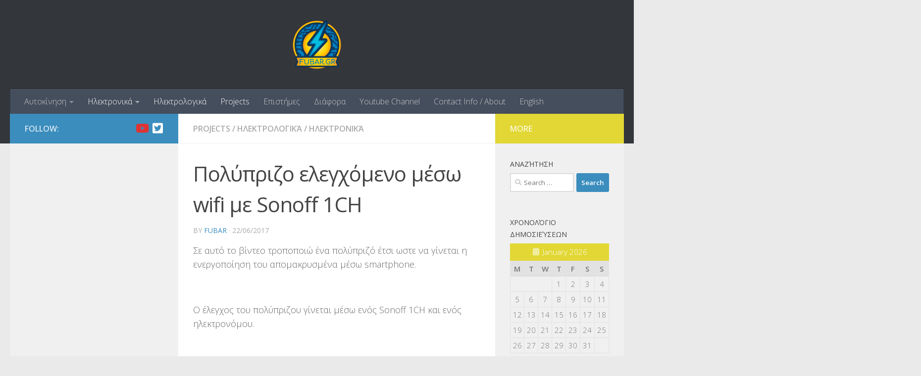

--- FILE ---
content_type: text/html; charset=UTF-8
request_url: https://fubar.gr/sonoff-controlled-powerstrip/?amp
body_size: 10936
content:
<!DOCTYPE html>
<html class="no-js" lang="en-US">
<head>
  <meta charset="UTF-8">
  <meta name="viewport" content="width=device-width, initial-scale=1.0">
  <link rel="profile" href="https://gmpg.org/xfn/11" />
  <link rel="pingback" href="https://fubar.gr/xmlrpc.php">

  <title>Πολύπριζο ελεγχόμενο μέσω wifi με Sonoff 1CH &#8211; Fubar.gr</title>
<meta name='robots' content='max-image-preview:large' />
	<style>img:is([sizes="auto" i], [sizes^="auto," i]) { contain-intrinsic-size: 3000px 1500px }</style>
	<script>document.documentElement.className = document.documentElement.className.replace("no-js","js");</script>
<link rel="alternate" type="application/rss+xml" title="Fubar.gr &raquo; Feed" href="https://fubar.gr/feed/" />
<link rel="alternate" type="application/rss+xml" title="Fubar.gr &raquo; Comments Feed" href="https://fubar.gr/comments/feed/" />
<link id="hu-user-gfont" href="//fonts.googleapis.com/css?family=Open+Sans:400,400italic,300italic,300,600&subset=latin,latin-ext" rel="stylesheet" type="text/css"><link rel="alternate" type="application/rss+xml" title="Fubar.gr &raquo; Πολύπριζο ελεγχόμενο μέσω wifi με Sonoff 1CH Comments Feed" href="https://fubar.gr/sonoff-controlled-powerstrip/feed/" />
<script>
window._wpemojiSettings = {"baseUrl":"https:\/\/s.w.org\/images\/core\/emoji\/15.0.3\/72x72\/","ext":".png","svgUrl":"https:\/\/s.w.org\/images\/core\/emoji\/15.0.3\/svg\/","svgExt":".svg","source":{"concatemoji":"https:\/\/fubar.gr\/wp-includes\/js\/wp-emoji-release.min.js?ver=6.7.4"}};
/*! This file is auto-generated */
!function(i,n){var o,s,e;function c(e){try{var t={supportTests:e,timestamp:(new Date).valueOf()};sessionStorage.setItem(o,JSON.stringify(t))}catch(e){}}function p(e,t,n){e.clearRect(0,0,e.canvas.width,e.canvas.height),e.fillText(t,0,0);var t=new Uint32Array(e.getImageData(0,0,e.canvas.width,e.canvas.height).data),r=(e.clearRect(0,0,e.canvas.width,e.canvas.height),e.fillText(n,0,0),new Uint32Array(e.getImageData(0,0,e.canvas.width,e.canvas.height).data));return t.every(function(e,t){return e===r[t]})}function u(e,t,n){switch(t){case"flag":return n(e,"\ud83c\udff3\ufe0f\u200d\u26a7\ufe0f","\ud83c\udff3\ufe0f\u200b\u26a7\ufe0f")?!1:!n(e,"\ud83c\uddfa\ud83c\uddf3","\ud83c\uddfa\u200b\ud83c\uddf3")&&!n(e,"\ud83c\udff4\udb40\udc67\udb40\udc62\udb40\udc65\udb40\udc6e\udb40\udc67\udb40\udc7f","\ud83c\udff4\u200b\udb40\udc67\u200b\udb40\udc62\u200b\udb40\udc65\u200b\udb40\udc6e\u200b\udb40\udc67\u200b\udb40\udc7f");case"emoji":return!n(e,"\ud83d\udc26\u200d\u2b1b","\ud83d\udc26\u200b\u2b1b")}return!1}function f(e,t,n){var r="undefined"!=typeof WorkerGlobalScope&&self instanceof WorkerGlobalScope?new OffscreenCanvas(300,150):i.createElement("canvas"),a=r.getContext("2d",{willReadFrequently:!0}),o=(a.textBaseline="top",a.font="600 32px Arial",{});return e.forEach(function(e){o[e]=t(a,e,n)}),o}function t(e){var t=i.createElement("script");t.src=e,t.defer=!0,i.head.appendChild(t)}"undefined"!=typeof Promise&&(o="wpEmojiSettingsSupports",s=["flag","emoji"],n.supports={everything:!0,everythingExceptFlag:!0},e=new Promise(function(e){i.addEventListener("DOMContentLoaded",e,{once:!0})}),new Promise(function(t){var n=function(){try{var e=JSON.parse(sessionStorage.getItem(o));if("object"==typeof e&&"number"==typeof e.timestamp&&(new Date).valueOf()<e.timestamp+604800&&"object"==typeof e.supportTests)return e.supportTests}catch(e){}return null}();if(!n){if("undefined"!=typeof Worker&&"undefined"!=typeof OffscreenCanvas&&"undefined"!=typeof URL&&URL.createObjectURL&&"undefined"!=typeof Blob)try{var e="postMessage("+f.toString()+"("+[JSON.stringify(s),u.toString(),p.toString()].join(",")+"));",r=new Blob([e],{type:"text/javascript"}),a=new Worker(URL.createObjectURL(r),{name:"wpTestEmojiSupports"});return void(a.onmessage=function(e){c(n=e.data),a.terminate(),t(n)})}catch(e){}c(n=f(s,u,p))}t(n)}).then(function(e){for(var t in e)n.supports[t]=e[t],n.supports.everything=n.supports.everything&&n.supports[t],"flag"!==t&&(n.supports.everythingExceptFlag=n.supports.everythingExceptFlag&&n.supports[t]);n.supports.everythingExceptFlag=n.supports.everythingExceptFlag&&!n.supports.flag,n.DOMReady=!1,n.readyCallback=function(){n.DOMReady=!0}}).then(function(){return e}).then(function(){var e;n.supports.everything||(n.readyCallback(),(e=n.source||{}).concatemoji?t(e.concatemoji):e.wpemoji&&e.twemoji&&(t(e.twemoji),t(e.wpemoji)))}))}((window,document),window._wpemojiSettings);
</script>
<style id='wp-emoji-styles-inline-css'>

	img.wp-smiley, img.emoji {
		display: inline !important;
		border: none !important;
		box-shadow: none !important;
		height: 1em !important;
		width: 1em !important;
		margin: 0 0.07em !important;
		vertical-align: -0.1em !important;
		background: none !important;
		padding: 0 !important;
	}
</style>
<link rel='stylesheet' id='wp-block-library-css' href='https://fubar.gr/wp-includes/css/dist/block-library/style.min.css?ver=6.7.4' media='all' />
<style id='classic-theme-styles-inline-css'>
/*! This file is auto-generated */
.wp-block-button__link{color:#fff;background-color:#32373c;border-radius:9999px;box-shadow:none;text-decoration:none;padding:calc(.667em + 2px) calc(1.333em + 2px);font-size:1.125em}.wp-block-file__button{background:#32373c;color:#fff;text-decoration:none}
</style>
<style id='global-styles-inline-css'>
:root{--wp--preset--aspect-ratio--square: 1;--wp--preset--aspect-ratio--4-3: 4/3;--wp--preset--aspect-ratio--3-4: 3/4;--wp--preset--aspect-ratio--3-2: 3/2;--wp--preset--aspect-ratio--2-3: 2/3;--wp--preset--aspect-ratio--16-9: 16/9;--wp--preset--aspect-ratio--9-16: 9/16;--wp--preset--color--black: #000000;--wp--preset--color--cyan-bluish-gray: #abb8c3;--wp--preset--color--white: #ffffff;--wp--preset--color--pale-pink: #f78da7;--wp--preset--color--vivid-red: #cf2e2e;--wp--preset--color--luminous-vivid-orange: #ff6900;--wp--preset--color--luminous-vivid-amber: #fcb900;--wp--preset--color--light-green-cyan: #7bdcb5;--wp--preset--color--vivid-green-cyan: #00d084;--wp--preset--color--pale-cyan-blue: #8ed1fc;--wp--preset--color--vivid-cyan-blue: #0693e3;--wp--preset--color--vivid-purple: #9b51e0;--wp--preset--gradient--vivid-cyan-blue-to-vivid-purple: linear-gradient(135deg,rgba(6,147,227,1) 0%,rgb(155,81,224) 100%);--wp--preset--gradient--light-green-cyan-to-vivid-green-cyan: linear-gradient(135deg,rgb(122,220,180) 0%,rgb(0,208,130) 100%);--wp--preset--gradient--luminous-vivid-amber-to-luminous-vivid-orange: linear-gradient(135deg,rgba(252,185,0,1) 0%,rgba(255,105,0,1) 100%);--wp--preset--gradient--luminous-vivid-orange-to-vivid-red: linear-gradient(135deg,rgba(255,105,0,1) 0%,rgb(207,46,46) 100%);--wp--preset--gradient--very-light-gray-to-cyan-bluish-gray: linear-gradient(135deg,rgb(238,238,238) 0%,rgb(169,184,195) 100%);--wp--preset--gradient--cool-to-warm-spectrum: linear-gradient(135deg,rgb(74,234,220) 0%,rgb(151,120,209) 20%,rgb(207,42,186) 40%,rgb(238,44,130) 60%,rgb(251,105,98) 80%,rgb(254,248,76) 100%);--wp--preset--gradient--blush-light-purple: linear-gradient(135deg,rgb(255,206,236) 0%,rgb(152,150,240) 100%);--wp--preset--gradient--blush-bordeaux: linear-gradient(135deg,rgb(254,205,165) 0%,rgb(254,45,45) 50%,rgb(107,0,62) 100%);--wp--preset--gradient--luminous-dusk: linear-gradient(135deg,rgb(255,203,112) 0%,rgb(199,81,192) 50%,rgb(65,88,208) 100%);--wp--preset--gradient--pale-ocean: linear-gradient(135deg,rgb(255,245,203) 0%,rgb(182,227,212) 50%,rgb(51,167,181) 100%);--wp--preset--gradient--electric-grass: linear-gradient(135deg,rgb(202,248,128) 0%,rgb(113,206,126) 100%);--wp--preset--gradient--midnight: linear-gradient(135deg,rgb(2,3,129) 0%,rgb(40,116,252) 100%);--wp--preset--font-size--small: 13px;--wp--preset--font-size--medium: 20px;--wp--preset--font-size--large: 36px;--wp--preset--font-size--x-large: 42px;--wp--preset--spacing--20: 0.44rem;--wp--preset--spacing--30: 0.67rem;--wp--preset--spacing--40: 1rem;--wp--preset--spacing--50: 1.5rem;--wp--preset--spacing--60: 2.25rem;--wp--preset--spacing--70: 3.38rem;--wp--preset--spacing--80: 5.06rem;--wp--preset--shadow--natural: 6px 6px 9px rgba(0, 0, 0, 0.2);--wp--preset--shadow--deep: 12px 12px 50px rgba(0, 0, 0, 0.4);--wp--preset--shadow--sharp: 6px 6px 0px rgba(0, 0, 0, 0.2);--wp--preset--shadow--outlined: 6px 6px 0px -3px rgba(255, 255, 255, 1), 6px 6px rgba(0, 0, 0, 1);--wp--preset--shadow--crisp: 6px 6px 0px rgba(0, 0, 0, 1);}:where(.is-layout-flex){gap: 0.5em;}:where(.is-layout-grid){gap: 0.5em;}body .is-layout-flex{display: flex;}.is-layout-flex{flex-wrap: wrap;align-items: center;}.is-layout-flex > :is(*, div){margin: 0;}body .is-layout-grid{display: grid;}.is-layout-grid > :is(*, div){margin: 0;}:where(.wp-block-columns.is-layout-flex){gap: 2em;}:where(.wp-block-columns.is-layout-grid){gap: 2em;}:where(.wp-block-post-template.is-layout-flex){gap: 1.25em;}:where(.wp-block-post-template.is-layout-grid){gap: 1.25em;}.has-black-color{color: var(--wp--preset--color--black) !important;}.has-cyan-bluish-gray-color{color: var(--wp--preset--color--cyan-bluish-gray) !important;}.has-white-color{color: var(--wp--preset--color--white) !important;}.has-pale-pink-color{color: var(--wp--preset--color--pale-pink) !important;}.has-vivid-red-color{color: var(--wp--preset--color--vivid-red) !important;}.has-luminous-vivid-orange-color{color: var(--wp--preset--color--luminous-vivid-orange) !important;}.has-luminous-vivid-amber-color{color: var(--wp--preset--color--luminous-vivid-amber) !important;}.has-light-green-cyan-color{color: var(--wp--preset--color--light-green-cyan) !important;}.has-vivid-green-cyan-color{color: var(--wp--preset--color--vivid-green-cyan) !important;}.has-pale-cyan-blue-color{color: var(--wp--preset--color--pale-cyan-blue) !important;}.has-vivid-cyan-blue-color{color: var(--wp--preset--color--vivid-cyan-blue) !important;}.has-vivid-purple-color{color: var(--wp--preset--color--vivid-purple) !important;}.has-black-background-color{background-color: var(--wp--preset--color--black) !important;}.has-cyan-bluish-gray-background-color{background-color: var(--wp--preset--color--cyan-bluish-gray) !important;}.has-white-background-color{background-color: var(--wp--preset--color--white) !important;}.has-pale-pink-background-color{background-color: var(--wp--preset--color--pale-pink) !important;}.has-vivid-red-background-color{background-color: var(--wp--preset--color--vivid-red) !important;}.has-luminous-vivid-orange-background-color{background-color: var(--wp--preset--color--luminous-vivid-orange) !important;}.has-luminous-vivid-amber-background-color{background-color: var(--wp--preset--color--luminous-vivid-amber) !important;}.has-light-green-cyan-background-color{background-color: var(--wp--preset--color--light-green-cyan) !important;}.has-vivid-green-cyan-background-color{background-color: var(--wp--preset--color--vivid-green-cyan) !important;}.has-pale-cyan-blue-background-color{background-color: var(--wp--preset--color--pale-cyan-blue) !important;}.has-vivid-cyan-blue-background-color{background-color: var(--wp--preset--color--vivid-cyan-blue) !important;}.has-vivid-purple-background-color{background-color: var(--wp--preset--color--vivid-purple) !important;}.has-black-border-color{border-color: var(--wp--preset--color--black) !important;}.has-cyan-bluish-gray-border-color{border-color: var(--wp--preset--color--cyan-bluish-gray) !important;}.has-white-border-color{border-color: var(--wp--preset--color--white) !important;}.has-pale-pink-border-color{border-color: var(--wp--preset--color--pale-pink) !important;}.has-vivid-red-border-color{border-color: var(--wp--preset--color--vivid-red) !important;}.has-luminous-vivid-orange-border-color{border-color: var(--wp--preset--color--luminous-vivid-orange) !important;}.has-luminous-vivid-amber-border-color{border-color: var(--wp--preset--color--luminous-vivid-amber) !important;}.has-light-green-cyan-border-color{border-color: var(--wp--preset--color--light-green-cyan) !important;}.has-vivid-green-cyan-border-color{border-color: var(--wp--preset--color--vivid-green-cyan) !important;}.has-pale-cyan-blue-border-color{border-color: var(--wp--preset--color--pale-cyan-blue) !important;}.has-vivid-cyan-blue-border-color{border-color: var(--wp--preset--color--vivid-cyan-blue) !important;}.has-vivid-purple-border-color{border-color: var(--wp--preset--color--vivid-purple) !important;}.has-vivid-cyan-blue-to-vivid-purple-gradient-background{background: var(--wp--preset--gradient--vivid-cyan-blue-to-vivid-purple) !important;}.has-light-green-cyan-to-vivid-green-cyan-gradient-background{background: var(--wp--preset--gradient--light-green-cyan-to-vivid-green-cyan) !important;}.has-luminous-vivid-amber-to-luminous-vivid-orange-gradient-background{background: var(--wp--preset--gradient--luminous-vivid-amber-to-luminous-vivid-orange) !important;}.has-luminous-vivid-orange-to-vivid-red-gradient-background{background: var(--wp--preset--gradient--luminous-vivid-orange-to-vivid-red) !important;}.has-very-light-gray-to-cyan-bluish-gray-gradient-background{background: var(--wp--preset--gradient--very-light-gray-to-cyan-bluish-gray) !important;}.has-cool-to-warm-spectrum-gradient-background{background: var(--wp--preset--gradient--cool-to-warm-spectrum) !important;}.has-blush-light-purple-gradient-background{background: var(--wp--preset--gradient--blush-light-purple) !important;}.has-blush-bordeaux-gradient-background{background: var(--wp--preset--gradient--blush-bordeaux) !important;}.has-luminous-dusk-gradient-background{background: var(--wp--preset--gradient--luminous-dusk) !important;}.has-pale-ocean-gradient-background{background: var(--wp--preset--gradient--pale-ocean) !important;}.has-electric-grass-gradient-background{background: var(--wp--preset--gradient--electric-grass) !important;}.has-midnight-gradient-background{background: var(--wp--preset--gradient--midnight) !important;}.has-small-font-size{font-size: var(--wp--preset--font-size--small) !important;}.has-medium-font-size{font-size: var(--wp--preset--font-size--medium) !important;}.has-large-font-size{font-size: var(--wp--preset--font-size--large) !important;}.has-x-large-font-size{font-size: var(--wp--preset--font-size--x-large) !important;}
:where(.wp-block-post-template.is-layout-flex){gap: 1.25em;}:where(.wp-block-post-template.is-layout-grid){gap: 1.25em;}
:where(.wp-block-columns.is-layout-flex){gap: 2em;}:where(.wp-block-columns.is-layout-grid){gap: 2em;}
:root :where(.wp-block-pullquote){font-size: 1.5em;line-height: 1.6;}
</style>
<link rel='stylesheet' id='parent-style-css' href='https://fubar.gr/wp-content/themes/hueman/style.css?ver=6.7.4' media='all' />
<link rel='stylesheet' id='child-style-css' href='https://fubar.gr/wp-content/themes/hueman-child/style.css?ver=1.0.0' media='all' />
<link rel='stylesheet' id='hueman-main-style-css' href='https://fubar.gr/wp-content/themes/hueman/assets/front/css/main.min.css?ver=3.7.25' media='all' />
<style id='hueman-main-style-inline-css'>
body { font-family:'Open Sans', Arial, sans-serif;font-size:1.00rem }@media only screen and (min-width: 720px) {
        .nav > li { font-size:1.00rem; }
      }::selection { background-color: #3b8dbd; }
::-moz-selection { background-color: #3b8dbd; }a,a>span.hu-external::after,.themeform label .required,#flexslider-featured .flex-direction-nav .flex-next:hover,#flexslider-featured .flex-direction-nav .flex-prev:hover,.post-hover:hover .post-title a,.post-title a:hover,.sidebar.s1 .post-nav li a:hover i,.content .post-nav li a:hover i,.post-related a:hover,.sidebar.s1 .widget_rss ul li a,#footer .widget_rss ul li a,.sidebar.s1 .widget_calendar a,#footer .widget_calendar a,.sidebar.s1 .alx-tab .tab-item-category a,.sidebar.s1 .alx-posts .post-item-category a,.sidebar.s1 .alx-tab li:hover .tab-item-title a,.sidebar.s1 .alx-tab li:hover .tab-item-comment a,.sidebar.s1 .alx-posts li:hover .post-item-title a,#footer .alx-tab .tab-item-category a,#footer .alx-posts .post-item-category a,#footer .alx-tab li:hover .tab-item-title a,#footer .alx-tab li:hover .tab-item-comment a,#footer .alx-posts li:hover .post-item-title a,.comment-tabs li.active a,.comment-awaiting-moderation,.child-menu a:hover,.child-menu .current_page_item > a,.wp-pagenavi a{ color: #3b8dbd; }input[type="submit"],.themeform button[type="submit"],.sidebar.s1 .sidebar-top,.sidebar.s1 .sidebar-toggle,#flexslider-featured .flex-control-nav li a.flex-active,.post-tags a:hover,.sidebar.s1 .widget_calendar caption,#footer .widget_calendar caption,.author-bio .bio-avatar:after,.commentlist li.bypostauthor > .comment-body:after,.commentlist li.comment-author-admin > .comment-body:after{ background-color: #3b8dbd; }.post-format .format-container { border-color: #3b8dbd; }.sidebar.s1 .alx-tabs-nav li.active a,#footer .alx-tabs-nav li.active a,.comment-tabs li.active a,.wp-pagenavi a:hover,.wp-pagenavi a:active,.wp-pagenavi span.current{ border-bottom-color: #3b8dbd!important; }.sidebar.s2 .post-nav li a:hover i,
.sidebar.s2 .widget_rss ul li a,
.sidebar.s2 .widget_calendar a,
.sidebar.s2 .alx-tab .tab-item-category a,
.sidebar.s2 .alx-posts .post-item-category a,
.sidebar.s2 .alx-tab li:hover .tab-item-title a,
.sidebar.s2 .alx-tab li:hover .tab-item-comment a,
.sidebar.s2 .alx-posts li:hover .post-item-title a { color: #e2d734; }
.sidebar.s2 .sidebar-top,.sidebar.s2 .sidebar-toggle,.post-comments,.jp-play-bar,.jp-volume-bar-value,.sidebar.s2 .widget_calendar caption{ background-color: #e2d734; }.sidebar.s2 .alx-tabs-nav li.active a { border-bottom-color: #e2d734; }
.post-comments::before { border-right-color: #e2d734; }
      .search-expand,
              #nav-topbar.nav-container { background-color: #26272b}@media only screen and (min-width: 720px) {
                #nav-topbar .nav ul { background-color: #26272b; }
              }.is-scrolled #header .nav-container.desktop-sticky,
              .is-scrolled #header .search-expand { background-color: #26272b; background-color: rgba(38,39,43,0.90) }.is-scrolled .topbar-transparent #nav-topbar.desktop-sticky .nav ul { background-color: #26272b; background-color: rgba(38,39,43,0.95) }#header { background-color: #33363b; }
@media only screen and (min-width: 720px) {
  #nav-header .nav ul { background-color: #33363b; }
}
        #header #nav-mobile { background-color: #33363b; }.is-scrolled #header #nav-mobile { background-color: #33363b; background-color: rgba(51,54,59,0.90) }#nav-header.nav-container, #main-header-search .search-expand { background-color: ; }
@media only screen and (min-width: 720px) {
  #nav-header .nav ul { background-color: ; }
}
        body { background-color: #eaeaea; }
</style>
<link rel='stylesheet' id='theme-stylesheet-css' href='https://fubar.gr/wp-content/themes/hueman-child/style.css?ver=1.0.0' media='all' />
<link rel='stylesheet' id='hueman-font-awesome-css' href='https://fubar.gr/wp-content/themes/hueman/assets/front/css/font-awesome.min.css?ver=3.7.25' media='all' />
<script src="https://fubar.gr/wp-includes/js/jquery/jquery.min.js?ver=3.7.1" id="jquery-core-js"></script>
<script src="https://fubar.gr/wp-includes/js/jquery/jquery-migrate.min.js?ver=3.4.1" id="jquery-migrate-js"></script>
<link rel="https://api.w.org/" href="https://fubar.gr/wp-json/" /><link rel="alternate" title="JSON" type="application/json" href="https://fubar.gr/wp-json/wp/v2/posts/1954" /><link rel="EditURI" type="application/rsd+xml" title="RSD" href="https://fubar.gr/xmlrpc.php?rsd" />
<meta name="generator" content="WordPress 6.7.4" />
<link rel="canonical" href="https://fubar.gr/sonoff-controlled-powerstrip/" />
<link rel='shortlink' href='https://fubar.gr/?p=1954' />
<link rel="alternate" title="oEmbed (JSON)" type="application/json+oembed" href="https://fubar.gr/wp-json/oembed/1.0/embed?url=https%3A%2F%2Ffubar.gr%2Fsonoff-controlled-powerstrip%2F" />
<link rel="alternate" title="oEmbed (XML)" type="text/xml+oembed" href="https://fubar.gr/wp-json/oembed/1.0/embed?url=https%3A%2F%2Ffubar.gr%2Fsonoff-controlled-powerstrip%2F&#038;format=xml" />
    <link rel="preload" as="font" type="font/woff2" href="https://fubar.gr/wp-content/themes/hueman/assets/front/webfonts/fa-brands-400.woff2?v=5.15.2" crossorigin="anonymous"/>
    <link rel="preload" as="font" type="font/woff2" href="https://fubar.gr/wp-content/themes/hueman/assets/front/webfonts/fa-regular-400.woff2?v=5.15.2" crossorigin="anonymous"/>
    <link rel="preload" as="font" type="font/woff2" href="https://fubar.gr/wp-content/themes/hueman/assets/front/webfonts/fa-solid-900.woff2?v=5.15.2" crossorigin="anonymous"/>
  <!--[if lt IE 9]>
<script src="https://fubar.gr/wp-content/themes/hueman/assets/front/js/ie/html5shiv-printshiv.min.js"></script>
<script src="https://fubar.gr/wp-content/themes/hueman/assets/front/js/ie/selectivizr.js"></script>
<![endif]-->
<link rel="icon" href="https://fubar.gr/wp-content/uploads/2024/02/cropped-logo-32x32.png" sizes="32x32" />
<link rel="icon" href="https://fubar.gr/wp-content/uploads/2024/02/cropped-logo-192x192.png" sizes="192x192" />
<link rel="apple-touch-icon" href="https://fubar.gr/wp-content/uploads/2024/02/cropped-logo-180x180.png" />
<meta name="msapplication-TileImage" content="https://fubar.gr/wp-content/uploads/2024/02/cropped-logo-270x270.png" />
</head>

<body class="post-template-default single single-post postid-1954 single-format-standard wp-custom-logo wp-embed-responsive col-3cm full-width mobile-sidebar-hide-s1 header-desktop-sticky header-mobile-sticky hueman-3-7-25-with-child-theme chrome">
<div id="wrapper">
  <a class="screen-reader-text skip-link" href="#content">Skip to content</a>
  
  <header id="header" class="main-menu-mobile-on one-mobile-menu main_menu header-ads-desktop  topbar-transparent no-header-img">
        <nav class="nav-container group mobile-menu mobile-sticky " id="nav-mobile" data-menu-id="header-1">
  <div class="mobile-title-logo-in-header"><p class="site-title">                  <a class="custom-logo-link" href="https://fubar.gr/" rel="home" title="Fubar.gr | Home page"><img src="https://fubar.gr/wp-content/uploads/2024/02/cropped-logo-1.png" alt="Fubar.gr" width="2000" height="2000"/></a>                </p></div>
        
                    <!-- <div class="ham__navbar-toggler collapsed" aria-expanded="false">
          <div class="ham__navbar-span-wrapper">
            <span class="ham-toggler-menu__span"></span>
          </div>
        </div> -->
        <button class="ham__navbar-toggler-two collapsed" title="Menu" aria-expanded="false">
          <span class="ham__navbar-span-wrapper">
            <span class="line line-1"></span>
            <span class="line line-2"></span>
            <span class="line line-3"></span>
          </span>
        </button>
            
      <div class="nav-text"></div>
      <div class="nav-wrap container">
                  <ul class="nav container-inner group mobile-search">
                            <li>
                  <form role="search" method="get" class="search-form" action="https://fubar.gr/">
				<label>
					<span class="screen-reader-text">Search for:</span>
					<input type="search" class="search-field" placeholder="Search &hellip;" value="" name="s" />
				</label>
				<input type="submit" class="search-submit" value="Search" />
			</form>                </li>
                      </ul>
                <ul id="menu-menu-1" class="nav container-inner group"><li id="menu-item-820" class="menu-item menu-item-type-taxonomy menu-item-object-category menu-item-has-children menu-item-820"><a href="https://fubar.gr/category/automotive/">Αυτοκίνηση</a>
<ul class="sub-menu">
	<li id="menu-item-822" class="menu-item menu-item-type-taxonomy menu-item-object-category menu-item-822"><a href="https://fubar.gr/category/automotive/automotive-mechanical/">Μηχανολογικά Αυτοκινήτων</a></li>
	<li id="menu-item-821" class="menu-item menu-item-type-taxonomy menu-item-object-category menu-item-821"><a href="https://fubar.gr/category/automotive/automotive-electronics/">Ηλεκτρονικά Αυτοκινήτων</a></li>
</ul>
</li>
<li id="menu-item-816" class="menu-item menu-item-type-taxonomy menu-item-object-category current-post-ancestor current-menu-parent current-post-parent menu-item-has-children menu-item-816"><a href="https://fubar.gr/category/electronics/">Ηλεκτρονικά</a>
<ul class="sub-menu">
	<li id="menu-item-818" class="menu-item menu-item-type-taxonomy menu-item-object-category menu-item-818"><a href="https://fubar.gr/category/electronics/electronics-theory/">Θεωρία Ηλεκτρονικών</a></li>
	<li id="menu-item-1131" class="menu-item menu-item-type-taxonomy menu-item-object-category menu-item-1131"><a href="https://fubar.gr/category/electronics/repairs/">Επισκευές</a></li>
	<li id="menu-item-823" class="menu-item menu-item-type-taxonomy menu-item-object-category menu-item-823"><a href="https://fubar.gr/category/electronics/general-electronics/">Γενικά ηλεκτρονικά</a></li>
	<li id="menu-item-940" class="menu-item menu-item-type-taxonomy menu-item-object-category menu-item-940"><a href="https://fubar.gr/category/electronics/reviews-and-teardowns/">Reviews και Teardowns</a></li>
	<li id="menu-item-819" class="menu-item menu-item-type-taxonomy menu-item-object-category menu-item-819"><a href="https://fubar.gr/category/electronics/arduino-electronics/">Μικροελεγκτές &#8211; Arduino</a></li>
	<li id="menu-item-826" class="menu-item menu-item-type-taxonomy menu-item-object-category menu-item-826"><a href="https://fubar.gr/category/electronics/test-and-measurement/">Όργανα ελέγχου και μέτρησης</a></li>
</ul>
</li>
<li id="menu-item-824" class="menu-item menu-item-type-taxonomy menu-item-object-category current-post-ancestor current-menu-parent current-post-parent menu-item-824"><a href="https://fubar.gr/category/electrical/">Ηλεκτρολογικά</a></li>
<li id="menu-item-953" class="menu-item menu-item-type-taxonomy menu-item-object-category current-post-ancestor current-menu-parent current-post-parent menu-item-953"><a href="https://fubar.gr/category/projects/">Projects</a></li>
<li id="menu-item-817" class="menu-item menu-item-type-taxonomy menu-item-object-category menu-item-817"><a href="https://fubar.gr/category/science/">Επιστήμες</a></li>
<li id="menu-item-850" class="menu-item menu-item-type-taxonomy menu-item-object-category menu-item-850"><a href="https://fubar.gr/category/various/">Διάφορα</a></li>
<li id="menu-item-833" class="menu-item menu-item-type-post_type menu-item-object-page menu-item-833"><a href="https://fubar.gr/youtube-channel/">Youtube Channel</a></li>
<li id="menu-item-812" class="menu-item menu-item-type-post_type menu-item-object-page menu-item-812"><a href="https://fubar.gr/contact/">Contact Info / About</a></li>
<li id="menu-item-975" class="menu-item menu-item-type-taxonomy menu-item-object-category menu-item-975"><a href="https://fubar.gr/category/english/">English</a></li>
</ul>      </div>
</nav><!--/#nav-topbar-->  
  
  <div class="container group">
        <div class="container-inner">

                    <div class="group hu-pad central-header-zone">
                  <div class="logo-tagline-group">
                      <p class="site-title">                  <a class="custom-logo-link" href="https://fubar.gr/" rel="home" title="Fubar.gr | Home page"><img src="https://fubar.gr/wp-content/uploads/2024/02/cropped-logo-1.png" alt="Fubar.gr" width="2000" height="2000"/></a>                </p>                                        </div>

                                </div>
      
                <nav class="nav-container group desktop-menu " id="nav-header" data-menu-id="header-2">
    <div class="nav-text"><!-- put your mobile menu text here --></div>

  <div class="nav-wrap container">
        <ul id="menu-menu-2" class="nav container-inner group"><li class="menu-item menu-item-type-taxonomy menu-item-object-category menu-item-has-children menu-item-820"><a href="https://fubar.gr/category/automotive/">Αυτοκίνηση</a>
<ul class="sub-menu">
	<li class="menu-item menu-item-type-taxonomy menu-item-object-category menu-item-822"><a href="https://fubar.gr/category/automotive/automotive-mechanical/">Μηχανολογικά Αυτοκινήτων</a></li>
	<li class="menu-item menu-item-type-taxonomy menu-item-object-category menu-item-821"><a href="https://fubar.gr/category/automotive/automotive-electronics/">Ηλεκτρονικά Αυτοκινήτων</a></li>
</ul>
</li>
<li class="menu-item menu-item-type-taxonomy menu-item-object-category current-post-ancestor current-menu-parent current-post-parent menu-item-has-children menu-item-816"><a href="https://fubar.gr/category/electronics/">Ηλεκτρονικά</a>
<ul class="sub-menu">
	<li class="menu-item menu-item-type-taxonomy menu-item-object-category menu-item-818"><a href="https://fubar.gr/category/electronics/electronics-theory/">Θεωρία Ηλεκτρονικών</a></li>
	<li class="menu-item menu-item-type-taxonomy menu-item-object-category menu-item-1131"><a href="https://fubar.gr/category/electronics/repairs/">Επισκευές</a></li>
	<li class="menu-item menu-item-type-taxonomy menu-item-object-category menu-item-823"><a href="https://fubar.gr/category/electronics/general-electronics/">Γενικά ηλεκτρονικά</a></li>
	<li class="menu-item menu-item-type-taxonomy menu-item-object-category menu-item-940"><a href="https://fubar.gr/category/electronics/reviews-and-teardowns/">Reviews και Teardowns</a></li>
	<li class="menu-item menu-item-type-taxonomy menu-item-object-category menu-item-819"><a href="https://fubar.gr/category/electronics/arduino-electronics/">Μικροελεγκτές &#8211; Arduino</a></li>
	<li class="menu-item menu-item-type-taxonomy menu-item-object-category menu-item-826"><a href="https://fubar.gr/category/electronics/test-and-measurement/">Όργανα ελέγχου και μέτρησης</a></li>
</ul>
</li>
<li class="menu-item menu-item-type-taxonomy menu-item-object-category current-post-ancestor current-menu-parent current-post-parent menu-item-824"><a href="https://fubar.gr/category/electrical/">Ηλεκτρολογικά</a></li>
<li class="menu-item menu-item-type-taxonomy menu-item-object-category current-post-ancestor current-menu-parent current-post-parent menu-item-953"><a href="https://fubar.gr/category/projects/">Projects</a></li>
<li class="menu-item menu-item-type-taxonomy menu-item-object-category menu-item-817"><a href="https://fubar.gr/category/science/">Επιστήμες</a></li>
<li class="menu-item menu-item-type-taxonomy menu-item-object-category menu-item-850"><a href="https://fubar.gr/category/various/">Διάφορα</a></li>
<li class="menu-item menu-item-type-post_type menu-item-object-page menu-item-833"><a href="https://fubar.gr/youtube-channel/">Youtube Channel</a></li>
<li class="menu-item menu-item-type-post_type menu-item-object-page menu-item-812"><a href="https://fubar.gr/contact/">Contact Info / About</a></li>
<li class="menu-item menu-item-type-taxonomy menu-item-object-category menu-item-975"><a href="https://fubar.gr/category/english/">English</a></li>
</ul>  </div>
</nav><!--/#nav-header-->      
    </div><!--/.container-inner-->
      </div><!--/.container-->

</header><!--/#header-->
  
  <div class="container" id="page">
    <div class="container-inner">
            <div class="main">
        <div class="main-inner group">
          
              <main class="content" id="content">
              <div class="page-title hu-pad group">
          	    		<ul class="meta-single group">
    			<li class="category"><a href="https://fubar.gr/category/projects/" rel="category tag">Projects</a> <span>/</span> <a href="https://fubar.gr/category/electrical/" rel="category tag">Ηλεκτρολογικά</a> <span>/</span> <a href="https://fubar.gr/category/electronics/" rel="category tag">Ηλεκτρονικά</a></li>
    			    		</ul>
            
    </div><!--/.page-title-->
          <div class="hu-pad group">
              <article class="post-1954 post type-post status-publish format-standard has-post-thumbnail hentry category-projects category-electrical category-electronics tag-esp8266 tag-sonoff tag-wifi tag-407">
    <div class="post-inner group">

      <h1 class="post-title entry-title">Πολύπριζο ελεγχόμενο μέσω wifi με Sonoff 1CH</h1>
  <p class="post-byline">
       by     <span class="vcard author">
       <span class="fn"><a href="https://fubar.gr/author/admin_1/" title="Posts by fubar" rel="author">fubar</a></span>
     </span>
     &middot;
                          <span class="published">22/06/2017</span>
          </p>

                                
      <div class="clear"></div>

      <div class="entry themeform">
        <div class="entry-inner">
          <p>Σε αυτό το βίντεο τροποποιώ ένα πολύπριζό έτσι ωστε να γίνεται η ενεργοποίηση του απομακρυσμένα μέσω smartphone.</p>
<p>&nbsp;</p>
<p>Ο έλεγχος του πολύπριζου γίνεται μέσω ενός Sonoff 1CH και ενός ηλεκτρονόμου.</p>
<p>&nbsp;</p>
<div class="video-container"><iframe title="116 - Πολύπριζο ελεγχόμενο μέσω wifi με Sonoff 1CH" width="500" height="281" src="https://www.youtube.com/embed/cOkakBY_gWU?feature=oembed&#038;wmode=opaque" frameborder="0" allow="accelerometer; autoplay; clipboard-write; encrypted-media; gyroscope; picture-in-picture; web-share" referrerpolicy="strict-origin-when-cross-origin" allowfullscreen></iframe></div>
          <nav class="pagination group">
                      </nav><!--/.pagination-->
        </div>

        
        <div class="clear"></div>
      </div><!--/.entry-->

    </div><!--/.post-inner-->
  </article><!--/.post-->

<div class="clear"></div>

<p class="post-tags"><span>Tags:</span> <a href="https://fubar.gr/tag/esp8266/" rel="tag">ESP8266</a><a href="https://fubar.gr/tag/sonoff/" rel="tag">sonoff</a><a href="https://fubar.gr/tag/wifi/" rel="tag">wifi</a><a href="https://fubar.gr/tag/%ce%b7%ce%bb%ce%b5%ce%ba%cf%84%cf%81%ce%bf%ce%bd%cf%8c%ce%bc%ce%bf%cf%82/" rel="tag">ηλεκτρονόμος</a></p>



<h4 class="heading">
	<i class="far fa-hand-point-right"></i>You may also like...</h4>

<ul class="related-posts group">
  		<li class="related post-hover">
		<article class="post-1758 post type-post status-publish format-standard has-post-thumbnail hentry category-electrical category-electronics category-electronics-theory tag-relay tag-408 tag-407 tag-151">

			<div class="post-thumbnail">
				<a href="https://fubar.gr/soft-latching-relay/" class="hu-rel-post-thumb">
					<img width="520" height="245" src="https://fubar.gr/wp-content/uploads/2016/09/20160930_111016-fubar-520x245.jpg" class="attachment-thumb-medium size-thumb-medium wp-post-image" alt="αυτοσυγκράτηση ρελέ" decoding="async" loading="lazy" />																			</a>
							</div><!--/.post-thumbnail-->

			<div class="related-inner">

				<h4 class="post-title entry-title">
					<a href="https://fubar.gr/soft-latching-relay/" rel="bookmark">Αυτοσυγκράτηση ρελέ (ηλεκτρονόμου)</a>
				</h4><!--/.post-title-->

				<div class="post-meta group">
					<p class="post-date">
  <time class="published updated" datetime="2016-09-30 06:02:08">30/09/2016</time>
</p>

				</div><!--/.post-meta-->

			</div><!--/.related-inner-->

		</article>
	</li><!--/.related-->
		  
</ul><!--/.post-related-->



<section id="comments" class="themeform">

	
					<!-- comments open, no comments -->
		
	
		<div id="respond" class="comment-respond">
		<h3 id="reply-title" class="comment-reply-title">Leave a Reply <small><a rel="nofollow" id="cancel-comment-reply-link" href="/sonoff-controlled-powerstrip/?amp#respond" style="display:none;">Cancel reply</a></small></h3><form action="https://fubar.gr/wp-comments-post.php" method="post" id="commentform" class="comment-form"><p class="comment-notes"><span id="email-notes">Your email address will not be published.</span> <span class="required-field-message">Required fields are marked <span class="required">*</span></span></p><p class="comment-form-comment"><label for="comment">Comment <span class="required">*</span></label> <textarea id="comment" name="comment" cols="45" rows="8" maxlength="65525" required="required"></textarea></p><p class="comment-form-author"><label for="author">Name <span class="required">*</span></label> <input id="author" name="author" type="text" value="" size="30" maxlength="245" autocomplete="name" required="required" /></p>
<p class="comment-form-email"><label for="email">Email <span class="required">*</span></label> <input id="email" name="email" type="text" value="" size="30" maxlength="100" aria-describedby="email-notes" autocomplete="email" required="required" /></p>
<p class="comment-form-url"><label for="url">Website</label> <input id="url" name="url" type="text" value="" size="30" maxlength="200" autocomplete="url" /></p>
<p class="form-submit"><input name="submit" type="submit" id="submit" class="submit" value="Post Comment" /> <input type='hidden' name='comment_post_ID' value='1954' id='comment_post_ID' />
<input type='hidden' name='comment_parent' id='comment_parent' value='0' />
</p><p style="display: none;"><input type="hidden" id="akismet_comment_nonce" name="akismet_comment_nonce" value="c9a58ffa89" /></p><p style="display: none !important;" class="akismet-fields-container" data-prefix="ak_"><label>&#916;<textarea name="ak_hp_textarea" cols="45" rows="8" maxlength="100"></textarea></label><input type="hidden" id="ak_js_1" name="ak_js" value="124"/><script>document.getElementById( "ak_js_1" ).setAttribute( "value", ( new Date() ).getTime() );</script></p></form>	</div><!-- #respond -->
	
</section><!--/#comments-->          </div><!--/.hu-pad-->
            </main><!--/.content-->
          

	<div class="sidebar s1 collapsed" data-position="left" data-layout="col-3cm" data-sb-id="s1">

		<button class="sidebar-toggle" title="Expand Sidebar"><i class="fas sidebar-toggle-arrows"></i></button>

		<div class="sidebar-content">

			           			<div class="sidebar-top group">
                        <p>Follow:</p>                    <ul class="social-links"><li><a rel="nofollow noopener noreferrer" class="social-tooltip"  title="Youtube" aria-label="Youtube" href="http://www.youtube.com/user/FubarGRblog/videos" target="_blank"  style="color:#dd3333"><i class="fab fa-youtube"></i></a></li><li><a rel="nofollow noopener noreferrer" class="social-tooltip"  title="Twitter" aria-label="Twitter" href="http://twitter.com/FubarGR" target="_blank"  style="color:#ffffff"><i class="fab  fa-twitter-square"></i></a></li></ul>  			</div>
			
			
			
			
		</div><!--/.sidebar-content-->

	</div><!--/.sidebar-->

	<div class="sidebar s2 collapsed" data-position="right" data-layout="col-3cm" data-sb-id="s2">

	<button class="sidebar-toggle" title="Expand Sidebar"><i class="fas sidebar-toggle-arrows"></i></button>

	<div class="sidebar-content">

		  		<div class="sidebar-top group">
        <p>More</p>  		</div>
		
		
		<div id="search-2" class="widget widget_search"><h3 class="widget-title">Αναζήτηση</h3><form role="search" method="get" class="search-form" action="https://fubar.gr/">
				<label>
					<span class="screen-reader-text">Search for:</span>
					<input type="search" class="search-field" placeholder="Search &hellip;" value="" name="s" />
				</label>
				<input type="submit" class="search-submit" value="Search" />
			</form></div><div id="calendar-2" class="widget widget_calendar"><h3 class="widget-title">Χρονολόγιο Δημοσιεύσεων</h3><div id="calendar_wrap" class="calendar_wrap"><table id="wp-calendar" class="wp-calendar-table">
	<caption>January 2026</caption>
	<thead>
	<tr>
		<th scope="col" title="Monday">M</th>
		<th scope="col" title="Tuesday">T</th>
		<th scope="col" title="Wednesday">W</th>
		<th scope="col" title="Thursday">T</th>
		<th scope="col" title="Friday">F</th>
		<th scope="col" title="Saturday">S</th>
		<th scope="col" title="Sunday">S</th>
	</tr>
	</thead>
	<tbody>
	<tr>
		<td colspan="3" class="pad">&nbsp;</td><td>1</td><td>2</td><td>3</td><td>4</td>
	</tr>
	<tr>
		<td>5</td><td>6</td><td>7</td><td>8</td><td>9</td><td>10</td><td>11</td>
	</tr>
	<tr>
		<td>12</td><td>13</td><td>14</td><td>15</td><td>16</td><td>17</td><td>18</td>
	</tr>
	<tr>
		<td>19</td><td>20</td><td>21</td><td id="today">22</td><td>23</td><td>24</td><td>25</td>
	</tr>
	<tr>
		<td>26</td><td>27</td><td>28</td><td>29</td><td>30</td><td>31</td>
		<td class="pad" colspan="1">&nbsp;</td>
	</tr>
	</tbody>
	</table><nav aria-label="Previous and next months" class="wp-calendar-nav">
		<span class="wp-calendar-nav-prev"><a href="https://fubar.gr/2024/11/">&laquo; Nov</a></span>
		<span class="pad">&nbsp;</span>
		<span class="wp-calendar-nav-next">&nbsp;</span>
	</nav></div></div>
	</div><!--/.sidebar-content-->

</div><!--/.sidebar-->

        </div><!--/.main-inner-->
      </div><!--/.main-->
    </div><!--/.container-inner-->
  </div><!--/.container-->
    <footer id="footer">

                    
    
    
    <section class="container" id="footer-bottom">
      <div class="container-inner">

        <a id="back-to-top" href="#"><i class="fas fa-angle-up"></i></a>

        <div class="hu-pad group">

          <div class="grid one-half">
                        
            <div id="copyright">
                <p></p>
            </div><!--/#copyright-->

                                                          <div id="credit" style="">
                    <p>Powered by&nbsp;<a class="fab fa-wordpress" title="Powered by WordPress" href="https://wordpress.org/" target="_blank" rel="noopener noreferrer"></a> - Designed with the&nbsp;<a href="http://fubar.gr" title="Hueman theme">Hueman theme</a></p>
                  </div><!--/#credit-->
                          
          </div>

          <div class="grid one-half last">
                                          <ul class="social-links"><li><a rel="nofollow noopener noreferrer" class="social-tooltip"  title="Youtube" aria-label="Youtube" href="http://www.youtube.com/user/FubarGRblog/videos" target="_blank"  style="color:#dd3333"><i class="fab fa-youtube"></i></a></li><li><a rel="nofollow noopener noreferrer" class="social-tooltip"  title="Twitter" aria-label="Twitter" href="http://twitter.com/FubarGR" target="_blank"  style="color:#ffffff"><i class="fab  fa-twitter-square"></i></a></li></ul>                                    </div>

        </div><!--/.hu-pad-->

      </div><!--/.container-inner-->
    </section><!--/.container-->

  </footer><!--/#footer-->

</div><!--/#wrapper-->

<script src="https://fubar.gr/wp-includes/js/underscore.min.js?ver=1.13.7" id="underscore-js"></script>
<script id="hu-front-scripts-js-extra">
var HUParams = {"_disabled":[],"SmoothScroll":{"Enabled":false,"Options":{"touchpadSupport":false}},"centerAllImg":"1","timerOnScrollAllBrowsers":"1","extLinksStyle":"","extLinksTargetExt":"","extLinksSkipSelectors":{"classes":["btn","button"],"ids":[]},"imgSmartLoadEnabled":"","imgSmartLoadOpts":{"parentSelectors":[".container .content",".post-row",".container .sidebar","#footer","#header-widgets"],"opts":{"excludeImg":[".tc-holder-img"],"fadeIn_options":100,"threshold":0}},"goldenRatio":"1.618","gridGoldenRatioLimit":"350","sbStickyUserSettings":{"desktop":true,"mobile":true},"sidebarOneWidth":"340","sidebarTwoWidth":"260","isWPMobile":"","menuStickyUserSettings":{"desktop":"stick_up","mobile":"stick_up"},"mobileSubmenuExpandOnClick":"1","submenuTogglerIcon":"<i class=\"fas fa-angle-down\"><\/i>","isDevMode":"","ajaxUrl":"https:\/\/fubar.gr\/?huajax=1","frontNonce":{"id":"HuFrontNonce","handle":"300c8df886"},"isWelcomeNoteOn":"","welcomeContent":"","i18n":{"collapsibleExpand":"Expand","collapsibleCollapse":"Collapse"},"deferFontAwesome":"","fontAwesomeUrl":"https:\/\/fubar.gr\/wp-content\/themes\/hueman\/assets\/front\/css\/font-awesome.min.css?3.7.25","mainScriptUrl":"https:\/\/fubar.gr\/wp-content\/themes\/hueman\/assets\/front\/js\/scripts.min.js?3.7.25","flexSliderNeeded":"","flexSliderOptions":{"is_rtl":false,"has_touch_support":true,"is_slideshow":false,"slideshow_speed":5000}};
</script>
<script src="https://fubar.gr/wp-content/themes/hueman/assets/front/js/scripts.min.js?ver=3.7.25" id="hu-front-scripts-js" defer></script>
<script src="https://fubar.gr/wp-includes/js/comment-reply.min.js?ver=6.7.4" id="comment-reply-js" async data-wp-strategy="async"></script>
<script defer src="https://fubar.gr/wp-content/plugins/akismet/_inc/akismet-frontend.js?ver=1734430022" id="akismet-frontend-js"></script>
<!--[if lt IE 9]>
<script src="https://fubar.gr/wp-content/themes/hueman/assets/front/js/ie/respond.js"></script>
<![endif]-->
</body>
</html>

--- FILE ---
content_type: text/css
request_url: https://fubar.gr/wp-content/themes/hueman-child/style.css?ver=1.0.0
body_size: 270
content:
/*
Theme Name: Hueman Child for Fubar
Theme URI: http://fubar.gr
Version: 1.0.0
Description: This is a Hueman child theme made specifically for the Fubar.gr website
Author: Fubar.gr
Author URI: http://fubar.gr
Tags: one-column, two-columns, three-columns, right-sidebar, left-sidebar, custom-colors, custom-menu, featured-images, flexible-header, full-width-template, post-formats, sticky-post, theme-options, threaded-comments, translation-ready
Text Domain: hueman-child
Template: hueman
*/

.site-title {
	float: none;
}


.site-title a img {
	display: block;
	max-width: 100%;
	max-height: 100px;
	height: auto;
	padding: 0;
	margin: 0 auto;
	-webkit-border-radius: 0;
	border-radius: 0;
}

#header .pad {
    padding-top: 10px;
    padding-bottom: 10px;
}